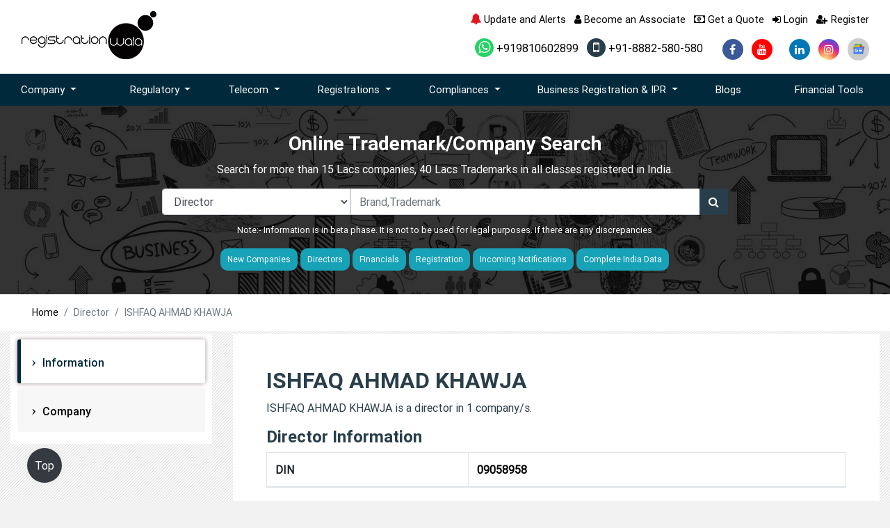

--- FILE ---
content_type: text/html; charset=UTF-8
request_url: https://www.registrationwala.com/director/ishfaq-ahmad-khawja/09058958
body_size: 16970
content:
<!DOCTYPE html>
<html lang="en">
 <head>

  <base target="_parent">
  <meta http-equiv="Content-Type" content="text/html; charset=utf-8" />
  <meta http-equiv="X-UA-Compatible" content="IE=edge">
  <title>Director Profile | ISHFAQ AHMAD KHAWJA | DIN 09058958</title>
 <meta property="og:title" content="Director Profile | ISHFAQ AHMAD KHAWJA | DIN 09058958">
<meta property="og:site_name" content="Registrationwala">
<meta property="og:url" content="https://www.registrationwala.com/director/ishfaq-ahmad-khawja/09058958">
<meta property="og:description" content="ISHFAQ AHMAD KHAWJA is a director in 1 company/s PEOPLE&#039;S CHOICE MANPOWER PRIVATE LIMITED. The Director Identification Number is 09058958.">
<meta property="og:type" content="website">
<link rel="manifest" href="/manifest.json" />


<meta property="og:image" content="https://www.registrationwala.com/storage/app/public/services/November2021/sqtBrd3sn8QkVEYViGPK.webp"/>
 <meta name="title" content="Director Profile | ISHFAQ AHMAD KHAWJA | DIN 09058958">
  <meta name="description" content="ISHFAQ AHMAD KHAWJA is a director in 1 company/s PEOPLE&#039;S CHOICE MANPOWER PRIVATE LIMITED. The Director Identification Number is 09058958.">
  <meta name="keywords" content="ISHFAQ AHMAD KHAWJA,09058958">
  <meta name="author" content="Registrationwala">
  <meta name="csrf-token" content="h78oji3qxp9xuTgC0hJuv4uX90NgEBWJHetCkmc1">
  <meta name='robots' content="index, follow, max-image-preview:large, max-snippet:-1, max-video-preview:-1">
  <meta name="twitter:card" content="summary_large_image"/>
<meta name="twitter:site" content="@Registratinwala"/>
<meta name="twitter:title" content="Director Profile | ISHFAQ AHMAD KHAWJA | DIN 09058958"/>
<meta name="twitter:description" content="ISHFAQ AHMAD KHAWJA is a director in 1 company/s PEOPLE&#039;S CHOICE MANPOWER PRIVATE LIMITED. The Director Identification Number is 09058958."/>
<meta name="twitter:image:src" content="https://www.registrationwala.com/storage/app/public/services/November2021/sqtBrd3sn8QkVEYViGPK.webp"/>


<meta itemprop="name" content="Director Profile | ISHFAQ AHMAD KHAWJA | DIN 09058958">
<meta itemprop="description" content="ISHFAQ AHMAD KHAWJA is a director in 1 company/s PEOPLE&#039;S CHOICE MANPOWER PRIVATE LIMITED. The Director Identification Number is 09058958.">


<link rel="canonical" href="https://www.registrationwala.com/director/ishfaq-ahmad-khawja/09058958" />



  <link rel="manifest" href="/manifest.json">
  <meta name="mobile-web-app-capable" content="yes">
  <meta name="apple-mobile-web-app-capable" content="yes">
  <meta name="msapplication-starturl" content="/">
  <meta name="viewport" content="width=device-width, initial-scale=1, shrink-to-fit=no">
  <meta name="theme-color" >
  <!--<link rel="stylesheet" href="https://www.registrationwala.com/assets/css/bootstrap.min.css">-->
<link rel="preload" href="https://www.registrationwala.com/assets/css/bootstrap.min.css" as="style" onload="this.onload=null;this.rel='stylesheet'">
<noscript><link rel="stylesheet" href="https://www.registrationwala.com/assets/css/bootstrap.min.css"></noscript>
  <script src="https://www.registrationwala.com/assets/js/jquery.min.js"></script>
  <script src="https://www.registrationwala.com/assets/js/popper.min.js"></script>
  <script src="https://www.registrationwala.com/assets/js/bootstrap.min.js"></script>
 <link rel="stylesheet" href="https://www.registrationwala.com/assets/css/font-awesome.min.css" crossorigin="anonymous" />
  <link rel='stylesheet' href="https://www.registrationwala.com/assets/css/owl.carousel.min.css">
 <!--<link rel="stylesheet" href="https://www.registrationwala.com/assets/css/style.css" crossorigin="anonymous" />-->
<link rel="preload" href="https://www.registrationwala.com/assets/css/style.css" as="style" onload="this.onload=null;this.rel='stylesheet'" crossorigin="anonymous">
<noscript><link rel="stylesheet" href="https://www.registrationwala.com/assets/css/style.css"></noscript>


<link rel="icon" href="https://www.registrationwala.com/assets/images/favicon.ico" type="image/x-icon">


<!-- GSC Site Verification Code-->
<meta name="google-site-verification" content="KhTzsOArUyP0zA16qZoW-QBM1LXTJP9rT9rkI35AR7g" >
<!-- GSC Site Verification Code-->

<meta name="author" content="Registrationwala">
<meta name="DC.title" content="Registration Consultant Services" >
<meta name="geo.region" content="IN-DL" >
<meta name="geo.placename" content="KOHAT ENCLAVE" >
<meta name="geo.position" content="28.699074;77.140428" >
<meta name="ICBM" content="28.699074;77.140428" >


<!-- Google Analytics Code (Start)-->
<script>
(function(i,s,o,g,r,a,m){i['GoogleAnalyticsObject']=r;i[r]=i[r]||function(){
(i[r].q=i[r].q||[]).push(arguments)},i[r].l=1*new Date();a=s.createElement(o),
m=s.getElementsByTagName(o)[0];a.async=1;a.src=g;m.parentNode.insertBefore(a,m)
})(window,document,'script','//www.google-analytics.com/analytics.js','ga');
ga('create', 'UA-73264793-1', 'auto');
ga('send', 'pageview');
</script>
<!-- Google Analytics Code (End)-->
<!--  Google Analytics -GA4 -->
<script async src="https://www.googletagmanager.com/gtag/js?id=G-G06LV8PN81"></script>
<script>
  window.dataLayer = window.dataLayer || [];
  function gtag(){dataLayer.push(arguments);}
  gtag('js', new Date());

  gtag('config', 'G-G06LV8PN81');
</script>
<!--  Google Analytics -GA4 -->





<script type="application/ld+json">
    {
      "@context": "https://schema.org",
      "@type": "WebSite",
      "url": "https://www.registrationwala.com/",
      "potentialAction": {
        "@type": "SearchAction",
        "target": {
          "@type": "EntryPoint",
          "urlTemplate": "https://query.registrationwala.com/search?q={search_term_string}"
        },
        "query-input": "required name=search_term_string"
      }
    }
    </script>


<meta itemprop="msvalidate"   content="8C7F16C2D698CAFD27E6A4ED816BD8CC">

<script>(function(w, d) { w.CollectId = "5b84df699f165e148b5e0f89"; var h = d.head || d.getElementsByTagName("head")[0]; var s = d.createElement("script"); s.setAttribute("type", "text/javascript"); s.async=true; s.setAttribute("src", "https://collectcdn.com/launcher.js"); h.appendChild(s); })(window, document);</script>


<!-- Website Schema Start -->

<script type="application/ld+json">
    {
        "@context": "https://schema.org",
        "@type": "Organization",
        "name": "Registrationwala",
        "url": "https://www.registrationwala.com/",
        "logo": "https://www.registrationwala.com/assetsnew/images/logo.webp",
        "image":"https://www.registrationwala.com/assetsnew/images/cfo.webp",
        "description": "Get the license of your choice at the earliest by availing our services for the registration of UL VNO license, IP1 license, ISP license, RBI licenses, etc.",
        "address": {
            "@type": "PostalAddress",
            "streetAddress": "137 kd block pitampura, new delhi, India",
            "addressLocality": "KD-137 Ground Floor, Pitampura, New Delhi, Delhi ",
            "addressRegion": "Pitampura, New Delhi",
            "postalCode": "110034",
            "addressCountry": "IN"
        },
        "contactPoint": { "@type": "ContactPoint", "contactType": "customer service", "telephone": "+91-8882-580-580", "email": " support@registrationwala.com" },
        "sameAs": [
            "https://www.facebook.com/registrationwala",
            "https://twitter.com/Registratinwala",
            "https://www.linkedin.com/company/registrationwala-com",
            "https://www.youtube.com/registrationwala",
            "https://www.instagram.com/registrationwala_official/"
        ]
    }
</script>
   
<!-- Website Schema End -->
<style>
    a {
    color: #000;
    text-decoration: none;
    background-color: transparent;
}
.overlay {
	position: relative;
	padding: 30px 0px;
}
.overlay::before {
	position: absolute;
	content: '';
	height: 100%;
	width: 100%;
	top: 0;
	left: 0;
	background-color: rgba(0,0,0,0.8);
}
.service-img h3{ background-color:transparent;}
</style>
<!-- Google Tag Manager -->
<script>(function(w,d,s,l,i){w[l]=w[l]||[];w[l].push({'gtm.start':
new Date().getTime(),event:'gtm.js'});var f=d.getElementsByTagName(s)[0],
j=d.createElement(s),dl=l!='dataLayer'?'&l='+l:'';j.async=true;j.src=
'https://www.googletagmanager.com/gtm.js?id='+i+dl;f.parentNode.insertBefore(j,f);
})(window,document,'script','dataLayer','GTM-MWPQQ2ZZ');</script>
<!-- End Google Tag Manager -->

 <script src="https://cdn.onesignal.com/sdks/web/v16/OneSignalSDK.page.js" defer></script>
<script>
  window.OneSignalDeferred = window.OneSignalDeferred || [];
  OneSignalDeferred.push(async function(OneSignal) {
    await OneSignal.init({
      appId: "a999df3d-25ae-428a-912c-67d2a030f46a",
    });
  });
</script>

 
    <!-- Google AdSense Code Start -->
<script async src="https://pagead2.googlesyndication.com/pagead/js/adsbygoogle.js?client=ca-pub-3753466543508466"
     crossorigin="anonymous"></script>
    <!-- Google AdSense Code End -->



 </head>
 <body data-spy="scroll" data-target="#side" >


<!-- Google Tag Manager (noscript) -->
<noscript><iframe src="https://www.googletagmanager.com/ns.html?id=GTM-MWPQQ2ZZ"
height="0" width="0" style="display:none;visibility:hidden"></iframe></noscript>
<!-- End Google Tag Manager (noscript) -->
  <div class="modal fade" id="getaquote" tabindex="-1" role="dialog" aria-labelledby="getaquote" aria-hidden="true">
  <div class="modal-dialog modelsize  modal-dialog-centered" role="document">
    <div class="modal-content modelbgimage ">
      <div class="modal-body pb-0 pt-0">
        <div class="row no-gutter">
          <div class="col-md-6"> <div class="form-img-fix"><img src="https://www.registrationwala.com/assets/images/form-images.webp" class="img-fluid mt-2" alt="Form"></div></div>
          <div class="col-md-6 bg-light">
            <div class="text-left">
              <button type="button" class="close p-2" data-dismiss="modal" aria-label="Close"> <span aria-hidden="true">&times;</span> </button>
            </div>
            <div class="login-wrapper">
              <div class="form-title text-center mt-3 mb-1">
                <h4 class="mb-0 pb-0"> Get a Quote</h4>
                <small>Get a Quote and Find Services to Fit Your Needs</small>

                 </div>
              <div class="d-flex flex-column ">
                <form autocomplete="off" class="form validateform" method="post" id="getaquoteform">
                  <input type="hidden" name="_token" value="h78oji3qxp9xuTgC0hJuv4uX90NgEBWJHetCkmc1">                  <input type="hidden" name="source" value="getaquote">
                  <input type="hidden" name="page" value="" id="pagename">
                  <input type="hidden" name="from" value="header">      
                  <div class="form-group">
                    <select class="form-control radius0" name="page_id" id="page_id" onchange="setpagename()"  required>
                        <option value="">Get a Quote for</option>
                        <option value="1">Private Limited Company</option>
                        <option value="4">Partnership Registration</option>
                        <option value="5">Nidhi Company</option>
                        <option value="6">Limited Liability Partnership</option>
                        <option value="7">One Person Company</option>
                        <option value="16">Producer Company</option>
                        <option value="20">Company Registration</option>
                        <option value="21">Public Limited Company</option>
                        <option value="22">Section 8 Company</option>
                        <option value="23">Sole Proprietorship</option>
                        <option value="24">Startup Registration</option>
                        <option value="25">OPC to PVT LTD</option>
                        <option value="26">Convert Partnership to LLP</option>
                        <option value="27">Convert Private Limited Company to One Person Company</option>
                        <option value="28">Convert Private Limited Company to Public Limited Company</option>
                        <option value="29">Convert Public Limited Company to Private Limited Company</option>
                        <option value="30">Convert Sole Proprietorship To Private Limited Company</option>
                        <option value="31">Accounting and Book Keeping</option>
                        <option value="32">Annual Compliances for LLP</option>
                        <option value="33">One Person Company Annual Compliance</option>
                        <option value="34">Annual Compliances for Private Limited Company</option>
                        <option value="35">Annual Compliance for Producer Company</option>
                        <option value="36">Annual Compliance for Public Limited Company</option>
                        <option value="37">Annual Compliance for  Section 8 Company</option>
                        <option value="38">Annual Return Filing for Company</option>
                        <option value="39">Audit Of the Business</option>
                        <option value="40">Director KYC DIR 3 KYC</option>
                        <option value="41">GST Return Filing</option>
                        <option value="44">Annual Compliance of Nidhi Company</option>
                        <option value="46">Close Your One Person Company</option>
                        <option value="47">Trademark Assignment</option>
                        <option value="48">Close Your Private Limited Company</option>
                        <option value="49">Close your Public Limited Company</option>
                        <option value="50">Close Limited Liability Partnership</option>
                        <option value="51">Form INC 20A</option>
                        <option value="52">INC 22A ACTIVE form</option>
                        <option value="53">Form DPT 3</option>
                        <option value="54">Form MSME 1</option>
                        <option value="55">Change of Name</option>
                        <option value="56">Change of place of the company</option>
                        <option value="57">Increase in Authorized Capital of Company</option>
                        <option value="58">Change of Director or Partner</option>
                        <option value="59">Change in LLP Agreement</option>
                        <option value="60">Dematerialization of Shares</option>
                        <option value="61">Trademark Infringement</option>
                        <option value="62">Trademark Registration in India</option>
                        <option value="63">Trademark Restoration</option>
                        <option value="64">Trademark Renewal</option>
                        <option value="65">Trademark Opposition</option>
                        <option value="66">Trademark Objection</option>
                        <option value="67">Trademark Logo</option>
                        <option value="68">Trademark Investigation</option>
                        <option value="69">Trademark Hearing</option>
                        <option value="70">Removal of Director Disqualification</option>
                        <option value="71">NLD License</option>
                        <option value="72">ILD License</option>
                        <option value="73">ISP License</option>
                        <option value="74">Copyright Registration</option>
                        <option value="75">VNO License</option>
                        <option value="76">Copyright Objection</option>
                        <option value="77">Insurance Web Aggregator License</option>
                        <option value="78">Patent Search</option>
                        <option value="79">Patent Complete Registration</option>
                        <option value="80">Network License</option>
                        <option value="81">Patent  Provisional Registration</option>
                        <option value="82">Non Network License</option>
                        <option value="83">DPL NDPL License</option>
                        <option value="84">Access Service License</option>
                        <option value="85">MSME</option>
                        <option value="86">Import License WPC</option>
                        <option value="87">Experimental License</option>
                        <option value="88">Demonstration License</option>
                        <option value="89">DOT Compliance</option>
                        <option value="90">DOT Consultants</option>
                        <option value="91">Insurance Broker License</option>
                        <option value="92">Corporate Agent License</option>
                        <option value="93">NBFC Registration</option>
                        <option value="94">WPC ETA Certificate</option>
                        <option value="95">TEC certification</option>
                        <option value="96">IP1 License</option>
                        <option value="97">Telemarketing Registration</option>
                        <option value="98">Money Wallet License</option>
                        <option value="99">Payment Gateway License</option>
                        <option value="100">FEMA Consultants</option>
                        <option value="101">Model Approval Certificate</option>
                        <option value="102">Importer License</option>
                        <option value="103">Dealer Certification</option>
                        <option value="104">Packer Manufacturer License</option>
                        <option value="105">Importer Registration</option>
                        <option value="106">Legal Metrology Certificate</option>
                        <option value="107">HITS Operator</option>
                        <option value="108">MSO License</option>
                        <option value="109">Uplinking/Downlinking</option>
                        <option value="110">Temporary Uplinking</option>
                        <option value="111">Cable Operator registration</option>
                        <option value="112">DTH Operator</option>
                        <option value="113">AYUSH certificate</option>
                        <option value="114">BIS for Toys</option>
                        <option value="115">Trust Registration</option>
                        <option value="116">CRS BIS</option>
                        <option value="117">Society Registration</option>
                        <option value="118">EPR Certificate</option>
                        <option value="119">RNI registration</option>
                        <option value="120">RWA Registration</option>
                        <option value="121">BEE Certification</option>
                        <option value="122">CDSCO Registration</option>
                        <option value="123">80G and 12A Registration</option>
                        <option value="124">PSARA License</option>
                        <option value="125">CE Marking Certification</option>
                        <option value="126">RERA Registration</option>
                        <option value="127">APEDA Registration</option>
                        <option value="128">FCRA Registration</option>
                        <option value="129">HACCP Certification</option>
                        <option value="130">Halal Certification</option>
                        <option value="131">ISO 9001 Certification</option>
                        <option value="132">ISO 13485 Certification</option>
                        <option value="133">ISO 14001 Certification</option>
                        <option value="134">ISO 22000 Certification</option>
                        <option value="135">ISO 27001 Certification</option>
                        <option value="136">Design Registration</option>
                        <option value="137">FFMC License</option>
                        <option value="138">Insurance Self Network Platform</option>
                        <option value="139">Insurance Marketing Firm</option>
                        <option value="140">Phrase or Slogan Copyright</option>
                        <option value="141">Sound Recording Copyright</option>
                        <option value="142">Songs Copyright</option>
                        <option value="143">Computer Software</option>
                        <option value="144">Logo Copyright for Goods</option>
                        <option value="145">P2P Lending License</option>
                        <option value="146">Logo Copyright for Service</option>
                        <option value="147">Artistic Work/Painting Copyright</option>
                        <option value="148">Cinematography Copyright</option>
                        <option value="149">Book Copyright</option>
                        <option value="150">Literature/Dramatic Copyright</option>
                        <option value="151">Music Notation Copyright</option>
                        <option value="152">Copyright A Symbol</option>
                        <option value="154">GST Registration</option>
                        <option value="158">Startup Funding</option>
                        <option value="161">Import Export Code Registration</option>
                        <option value="162">DOT OSP Registration</option>
                        <option value="163">Trusted Telecom Approval</option>
                        <option value="164">Surveyor and Loss assessor Registration</option>
                        <option value="165">XBRL Filing</option>
                        <option value="166">Company Search</option>
                        <option value="169">FSSAI Registration</option>
                        <option value="176">ISO Certification</option>
                        <option value="178">Section 8 Demand Notice</option>
                        <option value="179">DSC registration</option>
                        <option value="180">Nasscom Membership</option>
                        <option value="183">ISO 10012 certification</option>
                        <option value="184">ISO‌ ‌2768-1‌ ‌Certification‌</option>
                        <option value="185">ISO 19011 Registration</option>
                        <option value="186">ISO 17025 Certification</option>
                        <option value="188">FCC certification</option>
                        <option value="189">Kosher Certification</option>
                        <option value="191">Business Loan</option>
                        <option value="193">CMA Report Preparation</option>
                        <option value="196">AYUSH Loan License</option>
                        <option value="197">Trademark Class Finder</option>
                        <option value="198">Trademark Class 1</option>
                        <option value="199">Trademark Class 45</option>
                        <option value="200">Trademark Classes</option>
                        <option value="201">Trademark Class 44</option>
                        <option value="202">Trademark Search</option>
                        <option value="203">Trademark Class 43</option>
                        <option value="204">Trademark Class 2</option>
                        <option value="205">Trademark Class 42</option>
                        <option value="206">Trademark Class 41</option>
                        <option value="207">Trademark Class 3</option>
                        <option value="208">Trademark Class 40</option>
                        <option value="209">Trademark Class 4</option>
                        <option value="210">Trademark Class 39</option>
                        <option value="211">Trademark Class 38</option>
                        <option value="212">Trademark Class 5</option>
                        <option value="213">Trademark Class 6</option>
                        <option value="214">Trademark Class 37</option>
                        <option value="215">Trademark Class 7</option>
                        <option value="216">Trademark Class 8</option>
                        <option value="217">Trademark Class 9</option>
                        <option value="218">Trademark Class 10</option>
                        <option value="219">Trademark Class 11</option>
                        <option value="220">Trademark Class 12</option>
                        <option value="221">Trademark Class 36</option>
                        <option value="222">Trademark Class 13</option>
                        <option value="223">Trademark Class 14</option>
                        <option value="226">Trademark Class 15</option>
                        <option value="227">Trademark Class 16</option>
                        <option value="228">Trademark Class 35</option>
                        <option value="229">Trademark Class 17</option>
                        <option value="230">Trademark Class 18</option>
                        <option value="231">Trademark Class 19</option>
                        <option value="232">Trademark Class 34</option>
                        <option value="233">Trademark Class 20</option>
                        <option value="234">Trademark Class 33</option>
                        <option value="235">Trademark Class 21</option>
                        <option value="236">Trademark Class 32</option>
                        <option value="237">Trademark Class 22</option>
                        <option value="238">Trademark Class 31</option>
                        <option value="239">Trademark Class 23</option>
                        <option value="240">Trademark Class 24</option>
                        <option value="241">Trademark Class 25</option>
                        <option value="242">Trademark Class 26</option>
                        <option value="243">Trademark Class 27</option>
                        <option value="244">Trademark Class 28</option>
                        <option value="245">Trademark Class 29</option>
                        <option value="246">Trademark Class 30</option>
                        <option value="247">Telecom Consultant</option>
                        <option value="248">AGR return Filing</option>
                        <option value="249">ISI Certification</option>
                        <option value="250">FIFP Approval for Telecom</option>
                        <option value="251">Legal Metrology Consultancy</option>
                        <option value="252">PM WANI Registration</option>
                        <option value="253">Maritime Approval</option>
                        <option value="254">SACFA Approval</option>
                        <option value="255">Media Gateway Approval</option>
                        <option value="256">IPLC License</option>
                        <option value="257">Cable Landing Station</option>
                        <option value="258">Spice Board Registration</option>
                        <option value="259">News Agency Registration</option>
                        <option value="260">M2M Communication</option>
                        <option value="261">PESO license</option>
                        <option value="262">loan</option>
                        <option value="263">Insurance Repository Registration</option>
                        <option value="264">Process of Company Registration in Hong Kong</option>
                        <option value="265">Company Incorporation Nepal</option>
                        <option value="266">Company Incorporation Dubai</option>
                        <option value="267">Company Incorporation Singapore</option>
                        <option value="268">Company Incorporation USA</option>
                        <option value="269">Company Incorporation Canada</option>
                        <option value="270">Company Incorporation Malaysia</option>
                        <option value="271">Company Incorporation London</option>
                        <option value="272">Company Registration in Germany</option>
                        <option value="273">Company Incorporation British Virgin Islands</option>
                        <option value="274">Medical Device Registration</option>
                        <option value="276">Drug License Application in India</option>
                        <option value="277">MPEDA Registration</option>
                        <option value="278">IRDA Insurance  License</option>
                        <option value="279">Registered Investment Advisor (RIA)</option>
                        <option value="280">AGMARK Registration</option>
                        <option value="281">Mutual Fund Distributor License</option>
                        <option value="283">Digital Connectivity Infrastructure Provider Registration</option>
                        <option value="284">Alternate Investment Fund Registration</option>
                        <option value="285">SEBI Registration for Research Analyst</option>
                        <option value="286">Execution Only Platform Registration</option>
                        <option value="287">Credit Rating Advisory Services</option>
                        <option value="288">RCMC Registration</option>
                        <option value="289">Registration for Portfolio Manager License</option>
                        <option value="290">Stock Broker License</option>
                        <option value="291">IPO Consulting Services</option>
                        <option value="292">BIS Hallmark Certificate</option>
                        <option value="293">Tea Board Registration</option>
                        <option value="294">Consent to Establish Certificate</option>
                        <option value="295">CTO Certificate for Pollution Control</option>
                        <option value="296">SAFTA Certificate</option>
                        <option value="297">EPR Annual Compliance</option>
                        <option value="298">EPCH Certificate</option>
                        <option value="299">SIMS Registration</option>
                        <option value="300">Weight and Measure Certificate</option>
                        <option value="306">TDS Return Filing</option>
                        <option value="309">Income Tax Return Filing</option>
                        <option value="310">Company Registration in India</option>
                        <option value="315">Bookkeeping and Accounting Services</option>
                           
                    </select>
                  </div>
                    
                  <div class="form-group">
                    <input type="text" class="form-control AlphabetsOnly radius0" placeholder="Name" name="name" aria-label="name"  required>
                  </div>
                  <div class="form-group">
                    <input type="text" class="form-control radius0" placeholder="Email" name="email" aria-label="email" required>
                  </div>
                  <div class="form-group">
                    <input type="text" class="form-control mobile-valid radius0" placeholder="Phone" name="phone" aria-label="phone" required>
                  </div>
                 
                  
                  <button type="submit" id="getaquoteformbtn" class="btn btn-dark btn-sm pull-right w-50 btn-round radius0">Submit</button>
                </form>
          </div>
            </div>
          </div>
          <div class="col-md-12">
            <div class="row ">
              <div class="col bg-dark text-white  pt-2 pb-2 text-center"> <strong>50000+</strong> <small class="d-block">Satisfied Clients</small></div>
              <div class="col bg-dark seplr text-white  pt-2 pb-2 text-center"> <strong>5000+</strong> <small  class="d-block">Licenses & Registration</small> </div>
              <div class="col bg-dark seplr text-white  pt-2 pb-2 text-center"> <strong>15</strong> <small  class="d-block">Branches across India</small></div>
              
                  <div class="col bg-dark text-white  pt-2 pb-2 text-center"> <strong>75 Years + </strong> <small  class="d-block">Combined experience </small></div>
            </div>
          </div>
         
        </div>
      </div>
    </div>
  </div>
</div>
<div class="modal fade" id="getaquote1" tabindex="-1" role="dialog" aria-labelledby="getaquote1" aria-hidden="true">
  <div class="modal-dialog modelsize  modal-dialog-centered" role="document">
    <div class="modal-content modelbgimage ">
      <div class="modal-body pb-0 pt-0">
        <div class="row no-gutter">
          <div class="col-md-6"><img src="https://www.registrationwala.com/assets/images/form-images.webp" class="img-fluid mt-2" alt="Form"></div>
          <div class="col-md-6 bg-light">
            <div class="text-left">
              <button type="button" class="close p-2" data-dismiss="modal" aria-label="Close"> <span aria-hidden="true">&times;</span> </button>
            </div>
            <div class="login-wrapper">
              <div class="form-title text-center mt-3 mb-1">
                <h4 class="mb-0 pb-0"> Request to call back</h4>
                <!--<small>Get a Quote and Find Services to Fit Your Needs1</small>-->

              </div>
              <div class="d-flex flex-column text-center">
                 <form autocomplete="off" class="form validateform" method="post" id="getaquoteform1"> 
                
                  <input type="hidden" name="_token" value="h78oji3qxp9xuTgC0hJuv4uX90NgEBWJHetCkmc1">                  <input type="hidden" name="source" value="knowledge-base-details">
                  <input type="hidden" name="page" value="knowledge-base-details">
                  <input type="hidden" name="page_id" value="0">
                  <input type="hidden" name="from" value="blogs-details">
                  <div class="form-group">
                    <input type="text" class="form-control  bg-light radius0" name="name" placeholder="Name" aria-label="name" required="">
                  </div>

                  <div class="form-group">
                    <input type="email" class="form-control bg-light radius0" name="email" placeholder="Email" aria-label="email" required="">
                  </div>
                  <div class="form-group">
                    <input type="tel" class="form-control bg-light radius0" name="phone" placeholder="Phone" aria-label="phone" required="">
                  </div>
                  <div class="form-group" data-for="message">
                    <textarea type="text" class="form-control bg-light radius0" name="description" rows="3" placeholder="How We Can Help?" aria-label="description"></textarea>
                  </div>

                  <div class="text-right">
                    <span class="input-group-btn">
                      <button type="submit" id="getaquoteformbtn1" class="btn btn-dark btn-sm pull-right w-50 btn-round radius0">Submit</button>
                    </span>
                  </div>
                </form>
              </div>
            </div>
          </div>
          <div class="col-md-12">
            <div class="row ">
              <div class="col bg-dark text-white  pt-2 pb-2 text-center"> <strong>35000+</strong> <small class="d-block">Satisfied Clients</small></div>
              <div class="col bg-dark seplr text-white  pt-2 pb-2 text-center"> <strong>500+</strong> <small class="d-block">Licenses & Registration</small> </div>
              <div class="col bg-dark seplr text-white  pt-2 pb-2 text-center"> <strong>10</strong> <small class="d-block">Branches across India</small></div>

              <div class="col bg-dark text-white  pt-2 pb-2 text-center"> <strong>50 Years + </strong> <small class="d-block">Combined experience </small></div>
            </div>
          </div>

        </div>
      </div>
    </div>
  </div>
</div>

<div class="stickymobile">
<ul>
   <li class="d-block d-lg-none">
<a href="https://api.whatsapp.com/send?phone=+919810602899&amp;text=Lets%20talk%20to%20Registrationwala!" target="_blank" rel="nofollow" aria-label="">
<i >
  <img src="https://www.registrationwala.com/assetsnew/images/whatsapp.png" alt="Registrationwala's whatsApp" width="55" height="55">

</i>

</a></li>
</ul>
</div>


<div class="sticky-social d-none ">
  <ul class="social">
 

        <li class="d-none d-lg-block fb"><a href="https://www.facebook.com/registrationwala/" target="_blank" rel="nofollow" aria-label="facebook"><i class="fa fa-facebook" ></i></a></li>
            <li class="d-none d-lg-block yout"><a href="https://www.youtube.com/c/registrationwala?sub_confirmation=1" target="_blank" rel="nofollow"  aria-label="youtube" ><i class="fa fa-youtube" aria-hidden="true"></i></a></li>
            <li class="d-none d-lg-block twitter"><a href="https://twitter.com/Registratinwala" target="_blank" rel="nofollow" aria-label="twitter" ><i class="fa-brands fa-x-twitter" aria-hidden="true"  ></i></a></li>
        <li class="d-none d-lg-block histgram"><a href="https://www.instagram.com/registrationwala_official/" target="_blank" rel="nofollow"  aria-label="instagram" ><i class="fa fa-instagram" aria-hidden="true" ></i></a></li>

            <li class="d-none d-lg-block link"><a href="https://www.linkedin.com/company/registrationwala-com" target="_blank" rel="nofollow"  aria-label="linkedin"><i class="fa fa-linkedin" aria-hidden="true"  ></i></a></li>
      </ul>
</div>
<header class="bg-white">
  <div class="top-header">
    <div class="container">
      <div class="row">
        <div class="col-md-4 text-center text-md-left"> <a href="https://www.registrationwala.com"><img src="https://www.registrationwala.com/storage/app/public/settings/March2021/n90zAvBItCgjZfsrQjl6.png" alt="Registrationwala" class="img-fluid"></a> </div>
        <div class="col-md-8">
          <ul class="list-inline text-center text-md-right mb-3 top-nav">
 <li class="list-inline-item">
    <a href="https://www.registrationwala.com/updates-and-alerts">
        <span class="bell"><i class="fa fa-bell" aria-hidden="true"></i>
</span> Update and Alerts
    </a>
</li>

<style>
    .bell {
        font-size: 16px;
        cursor: pointer;
color:#e1161c;
        display: inline-block;
        transform-origin: top center;
        animation: swing 2s ease-in-out infinite;
    }

    /* Swing Animation */
    @keyframes  swing {
        0% { transform: rotate(0deg); }
        20% { transform: rotate(-15deg); }
        40% { transform: rotate(10deg); }
        60% { transform: rotate(-10deg); }
        80% { transform: rotate(5deg); }
        100% { transform: rotate(0deg); }
    }
    .stop-animation {
            animation: none;
        }
</style>
    <script>
        setTimeout(function() {
            document.querySelector(".bell").classList.add("stop-animation");
        }, 4000);
    </script>

            <li class="list-inline-item"><a  href="https://www.registrationwala.com/become-an-associate"><i class="fa fa-user" aria-hidden="true"></i> Become an Associate</a></li>
            <li class="list-inline-item"><a href="" data-toggle="modal" data-target="#getaquote"><i class="fa fa-money" aria-hidden="true"></i> Get a Quote</a></li>
            <li class="list-inline-item"><a href="https://www.registrationwala.com/dashboard/login" ><i class="fa fa-sign-in" aria-hidden="true" ></i> Login</a></li>
            <li class="list-inline-item"><a href="https://www.registrationwala.com/dashboard/register" > <i class="fa fa-user-plus" aria-hidden="true"></i> Register</a></li>
          </ul>
          <ul class="list-inline text-center text-md-right mb-0">
                        <li class="list-inline-item"><a  target="_blank" href="https://api.whatsapp.com/send?phone=+919810602899&amp;text=Lets%20talk%20to%20Registrationwala!"><i class="fa fa-whatsapp whatapp"></i> +919810602899</a></li>
                                    <li class="list-inline-item mr-4"><a  href="tel:+918882580580" title="" data-toggle="tooltip" data-original-title="Call us +91-8882-580-580 OR Contact with us @ support@registrationwala.com"><i class="fa fa-mobile mobile"></i> +91-8882-580-580</a></li>
                                    <li class="list-inline-item"><a href="https://www.facebook.com/registrationwala/" target="_blank" class="d-none d-lg-block" rel="nofollow"  aria-label="facebook" ><i class="fa wp-icon fa-facebook-f"></i></a></li>
                                    <li class="list-inline-item"><a href="https://www.youtube.com/c/registrationwala?sub_confirmation=1" target="_blank"  class="d-none d-lg-block" rel="nofollow" aria-label="youtube" ><i class="fa wp-icon fa-youtube "></i></a></li>
                                    <li  class="list-inline-item"><a href="https://twitter.com/Registratinwala" target="_blank"  class="d-none d-lg-block" rel="nofollow"  aria-label="twitter"><i class="fa-brands wp-icon fa-x-twitter"></i></a></li>
                                    <li class="list-inline-item"><a href="https://www.linkedin.com/company/registrationwala-com" target="_blank"  class="d-none d-lg-block" rel="nofollow" aria-label="linkedin"><i class="fa wp-icon fa-linkedin"></i></a></li>
                                
          <li class="list-inline-item"><a href="https://www.instagram.com/registrationwala_official/" target="_blank"  class="d-none d-lg-block" rel="nofollow"  aria-label="instagram"><i class="fa wp-icon fa-instagram"></i></a></li>

      <li class="list-inline-item"><a href="https://news.google.com/publications/CAAqBwgKMM7mtAsw24HMAw?hl=en-IN&gl=IN&ceid=IN:en" target="_blank" class="d-none d-lg-block " rel="nofollow" style="background-color:#ccc; padding:2px 2px 3px 2px; border-radius:50%; position: relative;
    top: 0px; ">
                  <img src="https://www.registrationwala.com/assets/images/icon/google-news.svg" alt="Google News" style="height:27px; margin-bottom:0px;">
                  
              </a></li>
            
          </ul>
        </div>
      </div>
    </div>
  </div>
  <div class="mainbg">
    <div class="container">
      <div class="row">
        <div class="col-md-12">
          <nav class="navbar navbar-expand-lg pl-0 pt-1 pb-1 pr-0 sticky-top" id="navbar_top">
    <button class="navbar-toggler" type="button" data-toggle="collapse" data-target="#navbarSupportedContent">
        <i class="fa fa-bars text-white" aria-hidden="true"></i>
    </button>
    <div class="collapse navbar-collapse" id="navbarSupportedContent">
        <ul class="navbar-nav nav-fill w-100 innerpage">



    
    <li class="nav-item dropdown">
        <a href="#" target="_self" style="" class="nav-link dropdown-toggle text-white" data-toggle="dropdown">
            
            <span>Company</span>
            <span class="caret"></span>
        </a>

                                    <ul class="custom-dropdown-menu  ">
                                            <li>
                            <a class="dropdown-item" href="https://www.registrationwala.com/videos">Videos</a>
                        </li>
                                            <li>
                            <a class="dropdown-item" href="https://www.registrationwala.com/faqs">FAQs</a>
                        </li>
                                            <li>
                            <a class="dropdown-item" href="https://www.registrationwala.com/about-us">About Us</a>
                        </li>
                                            <li>
                            <a class="dropdown-item" href="https://www.registrationwala.com/contact-us">Contact Us</a>
                        </li>
                                    </ul>
                        </li>

    
    <li class="nav-item dropdown mega-dropdown">
        <a href="#" target="_self" style="" class="nav-link dropdown-toggle text-white" data-toggle="dropdown">
            
            <span>Regulatory</span>
            <span class="caret"></span>
        </a>

                                    <div class="dropdown-menu radius0" >
    <div class="row">
                <div class="col-md-3">
            <h4> IRDA</h4>
            <ul>
                                <li><a href="https://www.registrationwala.com/insurance-web-aggregator-license" target="_self">Insurance Web Aggregator</a></li>
                                <li><a href="https://www.registrationwala.com/insurance-broker-license" target="_self">Insurance Broker License</a></li>
                                <li><a href="https://www.registrationwala.com/corporate-agent-license" target="_self">Corporate Agent License</a></li>
                                <li><a href="https://www.registrationwala.com/insurance-marketing-firm" target="_self">Insurance Marketing Firm</a></li>
                                <li><a href="https://www.registrationwala.com/insurance-self-network-platform" target="_self">Insurance Self Network Platform</a></li>
                                <li><a href="https://www.registrationwala.com/surveyor-and-loss-assessor-registration" target="_self">Surveyor and Loss assessor</a></li>
                                <li><a href="https://www.registrationwala.com/insurance-repository-registration" target="_self">Insurance Repository Registration</a></li>
                            </ul>
        </div>
                <div class="col-md-3">
            <h4> RBI</h4>
            <ul>
                                <li><a href="https://www.registrationwala.com/ffmc-license" target="_self">FFMC License</a></li>
                                <li><a href="https://www.registrationwala.com/nbfc-registration" target="_self">NBFC License</a></li>
                                <li><a href="https://www.registrationwala.com/p2p-lending-license" target="_self">P2P License</a></li>
                                <li><a href="https://www.registrationwala.com/money-wallet-license" target="_self">Money Wallet License</a></li>
                                <li><a href="https://www.registrationwala.com/payment-gateway-license" target="_self">Payment Gateway License</a></li>
                                <li><a href="https://www.registrationwala.com/fema-consultants" target="_self">FEMA consultants</a></li>
                            </ul>
        </div>
                <div class="col-md-3">
            <h4> SEBI</h4>
            <ul>
                                <li><a href="https://www.registrationwala.com/registered-investment-advisor-ria" target="_self">RIA License</a></li>
                                <li><a href="https://www.registrationwala.com/mutual-fund-distributor-license" target="_self">MFD License</a></li>
                                <li><a href="https://www.registrationwala.com/alternative-investment-fund-registration" target="_self">AIF Registration</a></li>
                                <li><a href="https://www.registrationwala.com/execution-only-platform-registration" target="_self">EOP Registration</a></li>
                                <li><a href="https://www.registrationwala.com/sebi-registration-for-research-analyst" target="_self">Research Analyst</a></li>
                                <li><a href="https://www.registrationwala.com/credit-rating-advisory-services" target="_self">Credit Rating Advisory</a></li>
                                <li><a href="https://www.registrationwala.com/stock-broker-license" target="_self">Stock Broker License</a></li>
                                <li><a href="https://www.registrationwala.com/portfolio-management" target="_self">Portfolio Management License</a></li>
                                <li><a href="https://www.registrationwala.com/ipo-consulting-services" target="_self">IPO Consulting</a></li>
                            </ul>
        </div>
            </div>
</div>                        </li>

    
    <li class="nav-item dropdown mega-dropdown">
        <a href="#" target="_self" style="" class="nav-link dropdown-toggle text-white" data-toggle="dropdown">
            
            <span>Telecom</span>
            <span class="caret"></span>
        </a>

                                    <div class="dropdown-menu radius0" >
    <div class="row">
                <div class="col-md-3">
            <h4> Licenses</h4>
            <ul>
                                <li><a href="https://www.registrationwala.com/nld-license" target="_self">NLD License</a></li>
                                <li><a href="https://www.registrationwala.com/ild-license" target="_self">ILD License</a></li>
                                <li><a href="https://www.registrationwala.com/isp-license" target="_self">ISP License</a></li>
                                <li><a href="https://www.registrationwala.com/vno-license" target="_self">UL VNO License</a></li>
                                <li><a href="https://www.registrationwala.com/network-license" target="_self">Network Licenses</a></li>
                                <li><a href="https://www.registrationwala.com/non-network-license" target="_self">Non Network License</a></li>
                                <li><a href="https://www.registrationwala.com/dpl-ndpl-license" target="_self">DPL/NDPL License</a></li>
                                <li><a href="https://www.registrationwala.com/access-service-license" target="_self">Access Service License</a></li>
                                <li><a href="https://www.registrationwala.com/experimental-license" target="_self">Experimental  Licenses</a></li>
                                <li><a href="https://www.registrationwala.com/import-license-wpc" target="_self">Import Licenses WPC</a></li>
                                <li><a href="https://www.registrationwala.com/demonstration-license" target="_self">Demonstration License</a></li>
                                <li><a href="https://www.registrationwala.com/iplc-license" target="_self">IPLC License</a></li>
                                <li><a href="https://www.registrationwala.com/m2m-communication" target="_self">M2M Communcation</a></li>
                            </ul>
        </div>
                <div class="col-md-3">
            <h4> Registration</h4>
            <ul>
                                <li><a href="https://www.registrationwala.com/wpc-eta-certificate" target="_self">ETA Certificate</a></li>
                                <li><a href="https://www.registrationwala.com/tec-certification" target="_self">TEC Certification</a></li>
                                <li><a href="https://www.registrationwala.com/dot-ip-1-registration" target="_self">DOT -IP-1 Registration</a></li>
                                <li><a href="https://www.registrationwala.com/telemarketing-registration" target="_self">Telemarketing Registration</a></li>
                                <li><a href="https://www.registrationwala.com/dot-compliance" target="_self">DOT Compliance</a></li>
                                <li><a href="https://www.registrationwala.com/dot-consultants" target="_self">DOT Consultants</a></li>
                                <li><a href="https://www.registrationwala.com/trusted-telecom-approval" target="_self">Trusted Approval in Telecom</a></li>
                                <li><a href="https://www.registrationwala.com/media-gateway-approval" target="_self">Media Gateway Approval</a></li>
                                <li><a href="https://www.registrationwala.com/pm-wani-registration" target="_self">PM-WANI Registration</a></li>
                                <li><a href="https://www.registrationwala.com/fifp-approval-for-telecom" target="_self">FIFP Approval for telecom</a></li>
                                <li><a href="https://www.registrationwala.com/maritime-approval" target="_self">Maritime Approval</a></li>
                                <li><a href="https://www.registrationwala.com/sacfa-approval" target="_self">SACFA  Approval</a></li>
                                <li><a href="https://www.registrationwala.com/agr-return-filing" target="_self">AGR  Return Filing</a></li>
                                <li><a href="https://www.registrationwala.com/telecom-consultant" target="_self">Telecom consultant</a></li>
                                <li><a href="https://www.registrationwala.com/cable-landing-station" target="_self">Cable Landing Station</a></li>
                            </ul>
        </div>
            </div>
</div>                        </li>

    
    <li class="nav-item dropdown mega-dropdown">
        <a href="#" target="_self" style="" class="nav-link dropdown-toggle text-white" data-toggle="dropdown">
            
            <span>Registrations</span>
            <span class="caret"></span>
        </a>

                                    <div class="dropdown-menu radius0" >
    <div class="row">
                <div class="col-md-3">
            <h4> Legal Metrology</h4>
            <ul>
                                <li><a href="https://www.registrationwala.com/packer-license" target="_self">Packer Manufacturer License</a></li>
                                <li><a href="https://www.registrationwala.com/dealer-certification" target="_self">Dealer Certification</a></li>
                                <li><a href="https://www.registrationwala.com/model-approval-certificate" target="_self">Model Approval Certificate</a></li>
                                <li><a href="https://www.registrationwala.com/legal-metrology-certificate" target="_self">Legal Metrology Certificate</a></li>
                                <li><a href="https://www.registrationwala.com/legal-metrology-consultancy" target="_self">Legal Metrology Consultancy</a></li>
                                <li><a href="https://www.registrationwala.com/importer-license" target="_self">Importer License</a></li>
                            </ul>
        </div>
                <div class="col-md-3">
            <h4> Others (Business Registrations)</h4>
            <ul>
                                <li><a href="https://www.registrationwala.com/epr-certificate" target="_self">EPR Registration</a></li>
                                <li><a href="https://www.registrationwala.com/rni-registration" target="_self">RNI Registration</a></li>
                                <li><a href="https://www.registrationwala.com/drug-license" target="_self">Drug License</a></li>
                                <li><a href="https://www.registrationwala.com/cdsco-registration" target="_self">CDSCO Registration</a></li>
                                <li><a href="https://www.registrationwala.com/mpeda-registration" target="_self">MPEDA Registration</a></li>
                                <li><a href="https://www.registrationwala.com/apeda-registration" target="_self">APEDA Registration</a></li>
                                <li><a href="https://www.registrationwala.com/rera-registration" target="_self">RERA Registration</a></li>
                                <li><a href="https://www.registrationwala.com/fcra-registration" target="_self">FCRA Registration</a></li>
                                <li><a href="https://www.registrationwala.com/peso-license" target="_self">PESO License</a></li>
                                <li><a href="https://www.registrationwala.com/agmark-registration" target="_self">AGMARK Registration</a></li>
                                <li><a href="https://www.registrationwala.com/rcmc-registration" target="_self">RCMC Registration</a></li>
                            </ul>
        </div>
                <div class="col-md-3">
            <h4> Business Certification</h4>
            <ul>
                                <li><a href="https://www.registrationwala.com/msme-registration" target="_self">MSME Registration</a></li>
                                <li><a href="https://www.registrationwala.com/haccp-certification" target="_self">HACCP Certification</a></li>
                                <li><a href="https://www.registrationwala.com/halal-certification" target="_self">HALAL Certification</a></li>
                                <li><a href="https://www.registrationwala.com/rwa-registration" target="_self">RWA Registration</a></li>
                                <li><a href="https://www.registrationwala.com/80g-and-12a-registration" target="_self">80G and 12A Registration</a></li>
                                <li><a href="https://www.registrationwala.com/spice-board-registration" target="_self">Spice Board Registration</a></li>
                                <li><a href="https://www.registrationwala.com/bis-hallmark-certificate" target="_self">BIS Hallmark Certification</a></li>
                            </ul>
        </div>
                <div class="col-md-3">
            <h4> Global Company Incorporation</h4>
            <ul>
                                <li><a href="https://www.registrationwala.com/company-incorporation-dubai" target="_self">Dubai</a></li>
                                <li><a href="https://www.registrationwala.com/company-incorporation-usa" target="_self">USA</a></li>
                                <li><a href="https://www.registrationwala.com/company-incorporation-canada" target="_self">Canada</a></li>
                                <li><a href="https://www.registrationwala.com/company-incorporation-germany" target="_self">Germany</a></li>
                                <li><a href="https://www.registrationwala.com/company-incorporation-british-virgin-islands" target="_self">British Virgin Islands</a></li>
                                <li><a href="https://www.registrationwala.com/company-incorporation-london" target="_self">London</a></li>
                                <li><a href="https://www.registrationwala.com/company-registration-in-india" target="_self">India</a></li>
                            </ul>
        </div>
                <div class="col-md-3">
            <h4> ISO</h4>
            <ul>
                                <li><a href="https://www.registrationwala.com/iso-certification" target="_self">ISO Certification</a></li>
                                <li><a href="https://www.registrationwala.com/ce-marking-certification" target="_self">CE Marking Certification</a></li>
                            </ul>
        </div>
            </div>
</div>                        </li>

    
    <li class="nav-item dropdown mega-dropdown">
        <a href="#" target="_self" style="" class="nav-link dropdown-toggle text-white" data-toggle="dropdown">
            
            <span>Compliances</span>
            <span class="caret"></span>
        </a>

                                    <div class="dropdown-menu radius0" >
    <div class="row">
                <div class="col-md-3">
            <h4> ROC Compliances/Audit &amp; Taxation</h4>
            <ul>
                                <li><a href="https://www.registrationwala.com/filling-of-roc-annual-compliances-of-roc" target="_self">ROC Annual Filing</a></li>
                                <li><a href="https://www.registrationwala.com/gst-return-filing" target="_self">GST Return Filing</a></li>
                                <li><a href="https://www.registrationwala.com/audit-of-the-business" target="_self">Audit of Business</a></li>
                            </ul>
        </div>
            </div>
</div>                        </li>

    
    <li class="nav-item dropdown mega-dropdown">
        <a href="#" target="_self" style="" class="nav-link dropdown-toggle text-white" data-toggle="dropdown">
            
            <span>Business Registration &amp; IPR</span>
            <span class="caret"></span>
        </a>

                                    <div class="dropdown-menu radius0" >
    <div class="row">
                <div class="col-md-3">
            <h4> Business Registration</h4>
            <ul>
                                <li><a href="https://www.registrationwala.com/private-limited-company" target="_self">Private Limited Company</a></li>
                                <li><a href="https://www.registrationwala.com/one-person-company" target="_self">One Person Company</a></li>
                                <li><a href="https://www.registrationwala.com/nidhi-company" target="_self">Nidhi Company</a></li>
                                <li><a href="https://www.registrationwala.com/section-8-company" target="_self">Section 8 Company</a></li>
                                <li><a href="https://www.registrationwala.com/startup-registration" target="_self">Startup Registration</a></li>
                                <li><a href="https://www.registrationwala.com/producer-company" target="_self">Producer Company</a></li>
                                <li><a href="https://www.registrationwala.com/public-limited-company" target="_self">Public Limited Company</a></li>
                                <li><a href="https://www.registrationwala.com/sole-proprietorship" target="_self">Sole Proprietorship</a></li>
                            </ul>
        </div>
                <div class="col-md-3">
            <h4> Trademark</h4>
            <ul>
                                <li><a href="https://www.registrationwala.com/trademark-registration" target="_self">Trademark Registration</a></li>
                                <li><a href="https://www.registrationwala.com/trademark-objection" target="_self">Trademark Objection</a></li>
                                <li><a href="https://www.registrationwala.com/trademark-renewal" target="_self">Trademark Renewal</a></li>
                            </ul>
        </div>
                <div class="col-md-3">
            <h4> Design</h4>
            <ul>
                                <li><a href="https://www.registrationwala.com/design-registration" target="_self">Design Registration</a></li>
                            </ul>
        </div>
            </div>
</div>                        </li>

    
    <li class="nav-item ">
        <a href="https://www.registrationwala.com/knowledge-base" target="_self" style="" class="nav-link text-white">
            
            <span>Blogs</span>
            
        </a>

            </li>

    
    <li class="nav-item ">
        <a href="https://www.registrationwala.com/tools" target="_self" style="" class="nav-link text-white">
            
            <span>Financial Tools</span>
            
        </a>

            </li>
</ul>
</div>
</nav>
<script>
document.addEventListener('DOMContentLoaded', function () {
    document.querySelectorAll('.nav-item.dropdown > a').forEach(function (trigger) {
        trigger.addEventListener('click', function (e) {
            e.preventDefault();
            const parent = this.closest('.nav-item.dropdown');

            // Custom menu or default dropdown-menu
            const menu = parent.querySelector('.custom-dropdown-menu, .dropdown-menu');

            // Close all open dropdowns (both types)
            document.querySelectorAll('.custom-dropdown-menu, .dropdown-menu').forEach(function (el) {
                if (el !== menu) {
                    el.style.display = 'none';
                    el.style.visibility = 'hidden';
                    el.style.opacity = '0';
                }
            });

            // Toggle visibility
            if (menu.style.display === 'block' || menu.style.visibility === 'visible') {
                menu.style.display = 'none';
                menu.style.visibility = 'hidden';
                menu.style.opacity = '0';
            } else {
                menu.style.display = 'block';
                menu.style.visibility = 'visible';
                menu.style.opacity = '1';
            }
        });
    });

    // Close dropdowns when clicking outside
    document.addEventListener('click', function (e) {
        if (!e.target.closest('.nav-item.dropdown')) {
            document.querySelectorAll('.custom-dropdown-menu, .dropdown-menu').forEach(function (el) {
                el.style.display = 'none';
                el.style.visibility = 'hidden';
                el.style.opacity = '0';
            });
        }
    });
});
</script>


        </div>
      </div>
    </div>
  </div>
</header>
<div class="modal fade" id="exampleModal4" tabindex="-1" role="dialog" aria-labelledby="Modalsideout" aria-hidden="true">
  <div class="modal-dialog modal-dialog-slideout modal-sm" role="document">
    <div class="modal-content">
      <div class="modal-header">
        <h5 class="modal-title" id="Modalsideout">Modal sideout small</h5>
        <button type="button" class="close" data-dismiss="modal" aria-label="Close"> <span aria-hidden="true">×</span> </button>
      </div>
      <div class="modal-body">
        <p>Explore the history of the classic Lorem Ipsum passage and generate your own text using any number of characters, words, sentences or paragraphs. </p>
      </div>
      <div class="modal-footer">
        <button type="button" class="btn btn-secondary" data-dismiss="modal">Close</button>
        <button type="button" class="btn btn-primary">Save changes</button>
      </div>
    </div>
  </div>
</div>

<script type="text/javascript">
  $(document).ready(function(){
    $("#getaquoteform").validate({
      submitHandler: function(form) {
        storeformdata(form,'#getaquoteformbtn')
      }
     });
  })
  
  $(document).ready(function(){
    $("#getaquoteform1").validate({
      submitHandler: function(form) {
        storeformdata(form,'#getaquoteformbtn1')
      }
     });
  })

  $(document).ready(function(){
    $("#getaquoteform2").validate({
      submitHandler: function(form) {
        storeformdata(form,'#getaquoteformbtn2')
      }
     });
  })


  function setpagename(){
    var text = $("#page_id option:selected").text();
    $('#pagename').val(text);
  }
  
  
  
  $(window).scroll(function() {    
    var scroll = $(window).scrollTop();

    if (scroll >= 100) {
        $(".mainbg").addClass("fixed-top");
    } else {
        $(".mainbg").removeClass("fixed-top");
    }
});
</script>
<div class="service-section overlay">
    <div class="">
      <div class="container">
        <div class="row no-gutters align-items-center">
          <div class="col-md-8 offset-md-2">
            <h2 class="text-center h3 mb-2 mt-2 text-white ">Online Trademark/Company Search</h2>
            <p class="text-center text-white">Search for more than 15 Lacs companies, 40 Lacs Trademarks in all classes registered in India.</p>
            <div class="row no-gutters">
              <div class="col-md-4">
                <select class="form-control select-radius"  name="type" id="searchtype">
                  <option value="trademark">Trademark</option>
                  <option value="company">Company</option>
                  <option selected value="director">Director</option>
                  <option value="address">Address</option>
                </select>
              </div>
              <div class="col-md-8">
                <div class="input-group">
                  <input type="text" class="form-control radius0" placeholder="Brand,Trademark" id="searchword">
                  <div class="input-group-append">
                    <button class="btn btn-secondary" type="button" id="tmsearch"> <i class="fa fa-search" aria-hidden="true"></i> </button>
                  </div>
                </div>
              </div>
              <div class="col-md-12">
                  <ul id="mylist" class="list-group"></ul>
              </div>
            </div>
            <p class="text-white text-center mt-2"><small>Note:-  Information is in beta phase. It is not to be used for legal purposes. If there are any discrepancies</small></p>
            <p class="mb-0 mt-3 text-center"> <a href=""><span class="badge badge-info mb-1">New Companies</span></a> <a href=""><span class="badge badge-info mb-1">Directors </span></a> <a href=""><span class="badge badge-info mb-1">Financials </span></a> <a href=""><span class="badge badge-info mb-1">Registration</span> <span class="badge badge-info mb-1">Incoming
              Notifications</span> <span class="badge badge-info mb-1">Complete India
              Data</span> </a> 
            </p>
          </div>
        </div>
      </div>
    </div>
</div>
  <!--Header form section End-->
<div class="bg-white">
    <div class="container">
      <div class="row">
        <div class="col-md-12">
          <ol class="breadcrumb radius-0 bg-transparent pt-3  pb-3 m-0">
            <li class="breadcrumb-item"><a href="https://www.registrationwala.com">Home</a></li>
            <li class="breadcrumb-item active" aria-current="page">Director</li>
            <li class="breadcrumb-item active" aria-current="page">ISHFAQ AHMAD KHAWJA</li>
          </ol>
        </div>
      </div>
    </div>
</div>
<div class="service-content">
    <div class="container-fluid">
      <div class="row mt-1">
        <aside class="col-md-3">
          <div class="mt-0 bg-white  mb-3 pt-0 sticky-top textmedium-bold" id="side">
            <ul class="nav flex-md-column flex-row justify-content-between" id="sidenav">
              <li class="nav-item"><a href="#sec1" class="nav-link active "> Information</a></li>
              <li class="nav-item"><a href="#sec2" class="nav-link "> Company </a></li>
            
            </ul>
          </div>
        </aside>
        <div class="col-md-9">
          <div class="bg-white p-5">
            <h1 class="h2 ">ISHFAQ AHMAD KHAWJA</h1>
            
            <p class="text-justify"> ISHFAQ AHMAD KHAWJA is  a director in 1 company/s. </p>
            <h2 class="h4" id="sec1">Director Information </h2>
            <table class="table table-striped table-bordered">
              <thead>
                <tr>
                  <td><strong>DIN	</strong></td>
                  <td><strong><a href="#">09058958</a></strong></td>
                </tr>
              </thead>
              
            </table>
            <h2 class="h4" id="sec2">Company Information </h2>
            <table class="table table-striped table-bordered">
              <thead>
                                    <tr>
                    <td><a href="https://www.registrationwala.com/company/people-s-choice-manpower-private-limited/U74999JK2021PTC012068">PEOPLE&#039;S CHOICE MANPOWER PRIVATE LIMITED</a><p class="mb-2 mt-1"> <span class="badge badge-dark mb-1">Active</span> <span class="badge badge-secondary mb-1">Jammu</span>  </p>	</td>
                    <td>CIN: U74999JK2021PTC012068</td>
                  </tr>
                                  
              </thead>
      
            </table>
  
  
            
          
  
                
  
            
            
            
          </div>
        </div>
        <aside class="col-md-3 d-none">
<div class="sticky-top">

<div class="mb-3 notification-service radius10 p-3 bg-white formshadow">
    <h3 class="font-weight-bold h5 mb-3 mt-3">Connect With Us For :</h3>
<ul class="m-0 p-0 list-unstyled">
<li class="pb-2 mb-2 borderbtm"><a href="https://www.registrationwala.com/company-registration"><i class="fa fa-angle-right" aria-hidden="true"></i>
 Company Registration</a></li>
<li class="pb-2 mb-2  borderbtm"><a href="https://www.registrationwala.com/startup-registration"><i class="fa fa-angle-right" aria-hidden="true"></i>
 Startup Registration</a></li>
<li class="pb-2 mb-2  borderbtm"><a href="https://www.registrationwala.com/trademark-restoration"><i class="fa fa-angle-right" aria-hidden="true"></i>
 Trademark Restoration</a></li>
<li class="pb-2 mb-2  borderbtm"><a href="https://www.registrationwala.com/audit-of-the-business"><i class="fa fa-angle-right" aria-hidden="true"></i>
 Business Auditing</a></li>
<li class="pb-2 mb-2  borderbtm"><a href="https://www.registrationwala.com/filling-of-roc-annual-compliances-of-roc"><i class="fa fa-angle-right" aria-hidden="true"></i>
 Annual Return Filing</a></li>
<li class="pb-2 mb-2  borderbtm"><a href="https://www.registrationwala.com/gst-registration"><i class="fa fa-angle-right" aria-hidden="true"></i>
 GST Return Filing </a></li>
<li class="pb-2 mb-2  borderbtm"><a href="https://www.registrationwala.com/tds-return-filing"><i class="fa fa-angle-right" aria-hidden="true"></i>
 TDS Return Filing </a></li>
<li class="pb-2 mb-2  borderbtm"><a href="https://www.registrationwala.com/contact-us"><i class="fa fa-angle-right" aria-hidden="true"></i>
 Company Address Change in MCA </a></li>
<li class="pb-2 mb-2 "><a href="https://www.registrationwala.com/contact-us"><i class="fa fa-angle-right" aria-hidden="true"></i>
 Company Director Change in MCA</a></li>
</ul>
 </div>

            <div class="mb-3  bg-white p-3" >
                <div class="card-body bg-white radius10">
                <p class="text-center font-weight-bold h5">Want to know More  ?</p>
                <form autocomplete="off" class="form validateform" method="post" id="serviceform2">
                  <input type="hidden" name="_token" value="h78oji3qxp9xuTgC0hJuv4uX90NgEBWJHetCkmc1">                  <input type="hidden" name="source" value="service">
                  <input type="hidden" name="page" value="Trademark Search">
                  <input type="hidden" name="page_id" value="202">
                  <input type="hidden" name="from" value="body">
                  <div class="form-group">
                    <input class="form-control" type="text" placeholder="Name" required="" name="name">
                  </div>
                  <div class="form-group">
                    <input class="form-control" type="email" placeholder="Email" required="" name="email">
                  </div>
                  <div class="form-group">
                    <input class="form-control" type="text" placeholder="Phone" required="" name="phone">
                  </div>
                  <div class="form-group">
                    <textarea class="form-control"  placeholder="How we can help?" name="description"></textarea>
                  </div>
                  <div class="form-group row">
                    <div class="col-md-12">
                      <button class="btn btn-dark  btn-block" id="submit-btn2" type="submit">Request Call back</button>
                    </div>
                  </div>
                </form>
              </div>
            </div>
  </div>
          </aside>
      </div>
    </div>
  </div>

</div>
<section class="subscription bg-white pt-4">
  <div class="container">
    <div class="row">
      <div class="col-lg-12">
        <div class="subscription-wrapper validateform p-5">
          <div class="d-flex subscription-content justify-content-between align-items-center flex-column flex-md-row text-center text-md-left">
            <h3 class="flex-fill">Subscribe <br>
              to our newsletter</h3>
            <form action="#" id="subscribeform" class="row flex-fill g-0">
              <input type="hidden" name="_token" value="h78oji3qxp9xuTgC0hJuv4uX90NgEBWJHetCkmc1">              <input type="hidden" name="source" value="subscribe">
              <input type="hidden" name="name" value="subscriber">
              <input type="hidden" name="page" value="https://www.registrationwala.com/director/ishfaq-ahmad-khawja/09058958">
              
              
              


              <div class="col-lg-7  p-0 ">
                  
                  
                  
                <input type="email" class="form-control px-4 border-0 w-100 text-center text-md-left" id="email" placeholder="Your Email" name="email" required="" aria-label="email">
              </div>
              <div class="col-lg-5">
                <button type="submit" class="btn btn-dark btn-lg border-0  mt-2 w-100" id="subscribebtn">Subscribe Now</button>
              </div>
            </form>
          </div>
        </div>
      </div>
    </div>
  </div>
</section>

 <footer class="mainfooter">
  <div class="footer-middle">
    <div class="container">
      <div class="row">
        <div class="col-md-3">
    <h4> Start a Business</h4>
    <ul class="list-unstyled">
                <li><a href="https://www.registrationwala.com/company-registration" target="_self">Company Registration</a></li>
                <li><a href="https://www.registrationwala.com/private-limited-company" target="_self">Private Limited Company</a></li>
                <li><a href="https://www.registrationwala.com/one-person-company" target="_self">One Person Company</a></li>
                <li><a href="https://www.registrationwala.com/limited-liability-partnership" target="_self">Limited Liability Partnership</a></li>
                <li><a href="https://www.registrationwala.com/nidhi-company" target="_self">Nidhi Company Registration</a></li>
                <li><a href="https://www.registrationwala.com/public-limited-company" target="_self">Public Limited Company</a></li>
                <li><a href="https://www.registrationwala.com/sole-proprietorship" target="_self">Sole Proprietorship</a></li>
                <li><a href="https://www.registrationwala.com/producer-company" target="_self">Producer Company</a></li>
                <li><a href="https://www.registrationwala.com/partnership-registration" target="_self">Partnership Registration</a></li>
                <li><a href="https://www.registrationwala.com/startup-registration" target="_self">Startup Registration</a></li>
            </ul>
</div>
<div class="col-md-3">
    <h4> Lisc &amp; Registrations</h4>
    <ul class="list-unstyled">
                <li><a href="https://www.registrationwala.com/dealer-certification" target="_self">Dealer Certification</a></li>
                <li><a href="https://www.registrationwala.com/importer-license" target="_self">Importer License</a></li>
                <li><a href="https://www.registrationwala.com/packer-license" target="_self">Packer Manufacturer License</a></li>
                <li><a href="https://www.registrationwala.com/model-approval-certificate" target="_self">Model Approval Certificate</a></li>
                <li><a href="https://www.registrationwala.com/legal-metrology-certificate" target="_self">Legal Metrology Certificate</a></li>
                <li><a href="https://www.registrationwala.com/ffmc-license" target="_self">FFMC License</a></li>
                <li><a href="https://www.registrationwala.com/ayush-certificate" target="_self">AYUSH certificate</a></li>
                <li><a href="https://www.registrationwala.com/fema-consultants" target="_self">FEMA consultants</a></li>
                <li><a href="https://www.registrationwala.com/bis-for-toys" target="_self">BIS for Toys</a></li>
                <li><a href="https://www.registrationwala.com/payment-gateway-license" target="_self">Payment Gateway License</a></li>
            </ul>
</div>
<div class="col-md-3">
    <h4> Other Link</h4>
    <ul class="list-unstyled">
                <li><a href="https://www.registrationwala.com/about-us" target="_self">About Us</a></li>
                <li><a href="https://www.registrationwala.com/privacy-policy" target="_self">Privacy Policy</a></li>
                <li><a href="https://www.registrationwala.com/refund-policy" target="_self">Refund Policy</a></li>
                <li><a href="https://www.registrationwala.com/cancellation" target="_self">Cancellation Policy</a></li>
                <li><a href="https://www.registrationwala.com/terms-condition" target="_self">Terms &amp; Conditions</a></li>
                <li><a href="https://www.registrationwala.com/our-coupon-partner" target="_self">Our Coupon Partners</a></li>
                <li><a href="https://www.registrationwala.com/e-books" target="_self">E-Books</a></li>
                <li><a href="https://www.registrationwala.com/faqs" target="_self">FAQs</a></li>
                <li><a href="https://www.registrationwala.com/videos" target="_self">Videos</a></li>
                <li><a href="https://www.registrationwala.com/sitemap" target="_self">Sitemap</a></li>
                <li><a href="https://www.registrationwala.com/contact-us" target="_self">Contact us</a></li>
            </ul>
</div>

        <div class="col-md-3">
          <h4>Follow Us</h4>
          <ul class="list-inline mt-4">
                        <li class="list-inline-item"><a href="https://www.facebook.com/registrationwala/" target="_blank" class="d-lg-block" rel="nofollow" aria-label="facebook"><i class="fa wp-icon fa-facebook-f"></i></a></li>
                                    <li class="list-inline-item"><a href="https://www.youtube.com/c/registrationwala?sub_confirmation=1" target="_blank"  class=" d-lg-block" rel="nofollow" aria-label="youtube"><i class="fa wp-icon fa-youtube "></i></a></li>
                                    <li  class="list-inline-item"><a href="https://twitter.com/Registratinwala" target="_blank"  class=" d-lg-block" rel="nofollow" aria-label="twitter"><i class="fa-brands wp-icon fa-x-twitter"></i></a></li>
                                    <li class="list-inline-item"><a href="https://www.linkedin.com/company/registrationwala-com" target="_blank"  class=" d-lg-block" rel="nofollow" aria-label="linkedin"><i class="fa wp-icon fa-linkedin"></i></a></li>
                      <li class="list-inline-item"><a href="https://www.instagram.com/registrationwala_official/" target="_blank"  class="d-none d-lg-block" rel="nofollow" aria-label="instagram"><i class="fa wp-icon fa-instagram"></i></a></li>

                      </ul>
          <ul class="list-unstyled mt-4">            
                        <li class="mb-2"><i class="fa  fa-whatsapp" aria-hidden="true"></i> <a href="https://api.whatsapp.com/send?phone=+919810602899&amp;text=Lets%20talk%20to%20Registrationwala!"> +919810602899</a></li>
                                     <li class="mb-2"><i class="fa fa-phone-square" aria-hidden="true"></i><a href="tel:+918882580580"> +91-8882-580-580</a></li>
                                     <li> <i class="fa fa-envelope" aria-hidden="true"></i> <a href="mailto:support@registrationwala.com"> support@registrationwala.com</a></li>
                      </ul>
        </div>
      </div>
      <div class="row">
        <div class="col-md-12 ">
          <div class="line"></div>
        </div>
      </div>
      <!-- <div class="row">
        <div class="col-md-6  text-center text-md-left">
          <p > Member <img src="https://www.registrationwala.com/assets/images/delhilogo.png" alt="Member"> <img src="https://www.registrationwala.com/assets/images/cii-logo.png" alt="cii"></p>
        </div>
        <div class="col-md-6 text-center text-md-right ">
          <p > Payment Method <img src="https://www.registrationwala.com/assets/images/payment.png" class="img-fluid" alt="Payment"> </p>
        </div>
      </div> -->
    </div>
    <div class="copyright">
      <div class="container">
        <div class="row">
          <div class="col-md-12">
              <p class="text-center mb-0 d-none">Monetic Corp Consultants Private Limited  CIN:U74999DL2013PTC261819</p>
            <p class="text-center">2026 © Registrationwala</p>
          </div>
        </div>
      </div>
    </div>
  </div>
</footer>

<script src="https://www.registrationwala.com/assets/js/owl.carousel.min.js"></script> 
<script src="https://www.registrationwala.com/assets/js/jquery.validate.min.js"></script>
<script src="https://www.registrationwala.com/assets/js/sweetalert.js"></script>
<script src="https://www.registrationwala.com/assets/js/additional-methods.min.js"></script>
<script src="https://www.registrationwala.com/assets/js/custom.js"></script>
<a href="#" id="toTopBtn" class="cd-top text-replace js-cd-top cd-top--is-visible cd-top--fade-out" data-abc="true">Top</a>

<script>$(document).ready(function() {
$(window).scroll(function() {
if ($(this).scrollTop() > 20) {
$('#toTopBtn').fadeIn();
} else {
$('#toTopBtn').fadeOut();
}
});

$('#toTopBtn').click(function() {
$("html, body").animate({
scrollTop: 0
}, 100);
return false;
});

$("#subscribeform").validate({
      submitHandler: function(form) {
        storeformdata(form,'#subscribebtn')
      }
     });
});
function storeformdata(form,btn){

        $('html').css('cursor', 'wait');
        $(btn).prop('disabled', true);
        $.ajax({
            url: "/lead-form",
            dataType: 'json',
            type: 'POST',
            data: $(form).serialize(),
            success: function(data)
            {
              $('html').css('cursor', 'default');
              $(btn).prop('disabled', false);
              var upara = '';
              $.each(data.msg, function( index, value ) {
                upara += value+"\n"
              });
              swal(data.title, upara, data.type).then((value) => {
                    if(data.type=='success'){
                      $(form).validate().resetForm();
                      $(form).get(0).reset();
                    }
                });
            },
            error: function(data)
            {
              console.log(data)
              $('html').css('cursor', 'default');
              $(btn).prop('disabled', false);

              alert("it didn't work");
            }
        });
        return false;
      
  }
  </script>
<script>


     $('.AlphabetsOnly').keypress(function (e) {
        var regex = new RegExp(/^[a-zA-Z\s]+$/);
        var str = String.fromCharCode(!e.charCode ? e.which : e.charCode);
        if (regex.test(str)) {
            return true;
        }
        else {
            e.preventDefault();
            return false;
        }
        
    });
    
    
</script>
<script>
$(document).ready(function() {

 $('.mobile-valid').on('keypress', function(e) {

            var $this = $(this);
            var regex = new RegExp("^[0-9\b]+$");
            var str = String.fromCharCode(!e.charCode ? e.which : e.charCode);
            // for 10 digit number only
            if ($this.val().length > 9) {
                e.preventDefault();
                return false;
            }
            if (e.charCode < 54 && e.charCode > 47) {
                if ($this.val().length == 0) {
                    e.preventDefault();
                    return false;
                } else {
                    return true;
                }

            }
            if (regex.test(str)) {
                return true;
            }
            e.preventDefault();
            return false;
        });

   });</script>
  <script type="text/javascript">
    $(document).ready(function (){
  //     $.ajaxSetup({
  //     headers: {
  //         'X-CSRF-TOKEN': h78oji3qxp9xuTgC0hJuv4uX90NgEBWJHetCkmc1
  //     }
  // });
  var typingTimer;
  $("#searchword").on('input', function () {
      var input = $(this).val();
      clearTimeout(typingTimer);
      typingTimer = setTimeout(function() {
        searchtm(input,document.getElementById('searchtype').value)
      }, 500);      
  });
  // $('#searchword').keyup($.debounce( 250, true, function(){
  //   searchtm(this.value,document.getElementById('searchtype').value)
  // } ) );
  // $('#searchword').keyup(_.debounce(searchtm((this.value,document.getElementById('searchtype').value)) , 500));
  $('#searchword').keypress(function(event){
      var keycode = (event.keyCode ? event.keyCode : event.which);
      if(keycode == '13'){
          $("#tmsearch").trigger('click');
      }
  });
      $("body").on('click','#tmsearch',function(){
        var type = $("#searchtype").val();
        var searchval = $("#searchword").val();
        if(!type || !searchval){
          swal("Warning", 'Brand/Trademark can not blank.','warning');
        }else{
          var url = convertToSlug(searchval)
          if(type=='trademark'){
              location.href = 'https://www.registrationwala.com/trademark-search/'+type+'-'+url
          }else if(type=='company'){
              location.href = 'https://www.registrationwala.com/company-search/'+url
          }else if(type=='director'){
              location.href = 'https://www.registrationwala.com/director/'+url
          }else if(type=='address'){
              location.href = 'https://www.registrationwala.com/address/'+url
          }
        }
      })
     })
    function convertToSlug(Text) {
      return Text.toLowerCase()
                  .replace(/[^\w ]+/g, '')
                  .replace(/ +/g, '-');
    }
     function searchtm(wordmark, type){
       var ajaxurl = '';
       if(type=='trademark') ajaxurl = '/tmsearch';
       if(type=='company') ajaxurl = '/compsearch';
       if(type=='director') ajaxurl = '/dirsearch';
       if(type=='address') ajaxurl = '/addresssearch';
       $("#tmsearch .fa").addClass('fa-spinner fa-spin').removeClass('fa-search');
      $.ajax({
          url: ajaxurl,
          dataType: 'json',
          type: 'get',
          // cache: false,             
          // processData: false,
          data:{type:type,wordmark:wordmark},
          success: function (data) {
            $("#tmsearch .fa").addClass('fa-search').removeClass('fa-spinner fa-spin');
          var cList = $('ul#mylist');
          cList.html('');
          $.each(data, function(i,v)
          {
              var li = $('<li/>')
                  .addClass('list-group-item')
                  .attr('role', 'menuitem')
                  .appendTo(cList);
              var aaa = $('<a/>')
                  .addClass('ui-all')
                  .attr('href', genlink(type,v))
                  .text(setname(type,v))
                  .appendTo(li);
                  var span = $('<span/>')
                  .addClass('small mx-2')
                  .text(setstatus(type,v))
                  .appendTo(li);
                  if(type=='trademark'){
                    var span2 = $('<span/>')
                    .addClass('small mx-2')
                    .text('Class: '+v.classes)
                    .appendTo(li);
                  }
          });
      },
          error: function (e) {
              console.log(e)
              swal("Error", 'Something went wrong, please try again later.','error');
          }
      });
     }
    function genlink(type,v) { 
      if(type=='trademark') return 'https://www.registrationwala.com/trademark-search/'+v.appnumber+'-'+v.url;
      if(type=='company') return 'https://www.registrationwala.com/company/'+v.url+'/'+v.cin;
      if(type=='director') return 'https://www.registrationwala.com/director/'+v.url+'/'+v.din;
      if(type=='address') return 'https://www.registrationwala.com/address/'+v.address_url;
    }
    function setname(type,v) { 
      if(type=='trademark') return v.wordmark;
      if(type=='company') return v.company_name;
      if(type=='director') return v.name;
      if(type=='address') return v.registered_address;
    }
    function setstatus(type,v) { 
      if(type=='trademark') return v.status;
      if(type=='company') return v.cin+' '+v.company_status;
      if(type=='director') return 'Din: '+v.din;
      if(type=='address') return '';
    }
  </script>  
  
  <script>
$(document).ready(function(){
  $('[data-toggle="tooltip"]').tooltip();
});
</script>
 </body>
</html>


--- FILE ---
content_type: text/html; charset=utf-8
request_url: https://www.google.com/recaptcha/api2/aframe
body_size: 182
content:
<!DOCTYPE HTML><html><head><meta http-equiv="content-type" content="text/html; charset=UTF-8"></head><body><script nonce="CA_EPchClkZFeYD_DhcDrQ">/** Anti-fraud and anti-abuse applications only. See google.com/recaptcha */ try{var clients={'sodar':'https://pagead2.googlesyndication.com/pagead/sodar?'};window.addEventListener("message",function(a){try{if(a.source===window.parent){var b=JSON.parse(a.data);var c=clients[b['id']];if(c){var d=document.createElement('img');d.src=c+b['params']+'&rc='+(localStorage.getItem("rc::a")?sessionStorage.getItem("rc::b"):"");window.document.body.appendChild(d);sessionStorage.setItem("rc::e",parseInt(sessionStorage.getItem("rc::e")||0)+1);localStorage.setItem("rc::h",'1768810300029');}}}catch(b){}});window.parent.postMessage("_grecaptcha_ready", "*");}catch(b){}</script></body></html>